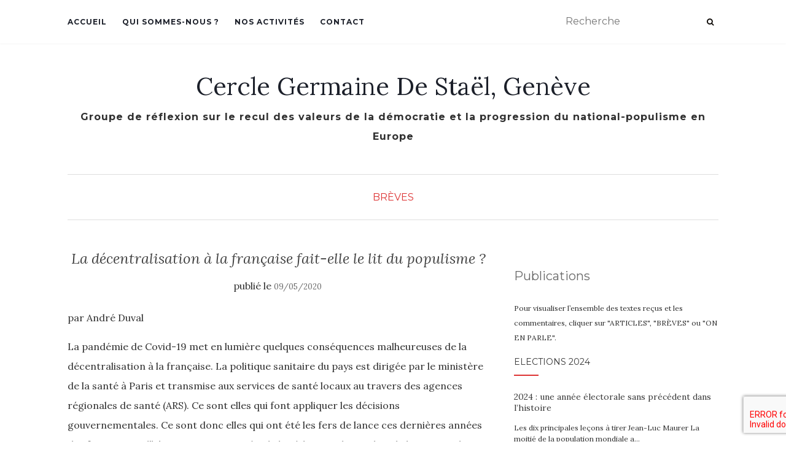

--- FILE ---
content_type: text/html; charset=UTF-8
request_url: https://destael.duvalsoft.org/la-decentralisation-a-la-francaise-fait-elle-le-lit-du-populisme/
body_size: 17889
content:
<!doctype html>
	<!--[if !IE]>
	<html class="no-js non-ie" lang="fr-FR"> <![endif]-->
	<!--[if IE 7 ]>
	<html class="no-js ie7" lang="fr-FR"> <![endif]-->
	<!--[if IE 8 ]>
	<html class="no-js ie8" lang="fr-FR"> <![endif]-->
	<!--[if IE 9 ]>
	<html class="no-js ie9" lang="fr-FR"> <![endif]-->
	<!--[if gt IE 9]><!-->
<html class="no-js" lang="fr-FR"> <!--<![endif]-->
<head>
<meta charset="UTF-8">
<meta name="viewport" content="width=device-width, initial-scale=1">
<link rel="profile" href="http://gmpg.org/xfn/11">
<link rel="pingback" href="https://destael.duvalsoft.org/xmlrpc.php">

<title>La décentralisation à la française fait-elle le lit du populisme ? &#8211; Cercle Germaine De Staël, Genève</title>
<meta name='robots' content='max-image-preview:large' />
	<style>img:is([sizes="auto" i], [sizes^="auto," i]) { contain-intrinsic-size: 3000px 1500px }</style>
	<link rel='dns-prefetch' href='//www.google.com' />
<link rel='dns-prefetch' href='//fonts.googleapis.com' />
<link rel="alternate" type="application/rss+xml" title="Cercle Germaine De Staël, Genève &raquo; Flux" href="https://destael.duvalsoft.org/feed/" />
<link rel="alternate" type="application/rss+xml" title="Cercle Germaine De Staël, Genève &raquo; Flux des commentaires" href="https://destael.duvalsoft.org/comments/feed/" />
<link rel="alternate" type="application/rss+xml" title="Cercle Germaine De Staël, Genève &raquo; La décentralisation à la française fait-elle le lit du populisme ? Flux des commentaires" href="https://destael.duvalsoft.org/la-decentralisation-a-la-francaise-fait-elle-le-lit-du-populisme/feed/" />
<script type="text/javascript">
/* <![CDATA[ */
window._wpemojiSettings = {"baseUrl":"https:\/\/s.w.org\/images\/core\/emoji\/16.0.1\/72x72\/","ext":".png","svgUrl":"https:\/\/s.w.org\/images\/core\/emoji\/16.0.1\/svg\/","svgExt":".svg","source":{"concatemoji":"https:\/\/destael.duvalsoft.org\/wp-includes\/js\/wp-emoji-release.min.js?ver=6.8.3"}};
/*! This file is auto-generated */
!function(s,n){var o,i,e;function c(e){try{var t={supportTests:e,timestamp:(new Date).valueOf()};sessionStorage.setItem(o,JSON.stringify(t))}catch(e){}}function p(e,t,n){e.clearRect(0,0,e.canvas.width,e.canvas.height),e.fillText(t,0,0);var t=new Uint32Array(e.getImageData(0,0,e.canvas.width,e.canvas.height).data),a=(e.clearRect(0,0,e.canvas.width,e.canvas.height),e.fillText(n,0,0),new Uint32Array(e.getImageData(0,0,e.canvas.width,e.canvas.height).data));return t.every(function(e,t){return e===a[t]})}function u(e,t){e.clearRect(0,0,e.canvas.width,e.canvas.height),e.fillText(t,0,0);for(var n=e.getImageData(16,16,1,1),a=0;a<n.data.length;a++)if(0!==n.data[a])return!1;return!0}function f(e,t,n,a){switch(t){case"flag":return n(e,"\ud83c\udff3\ufe0f\u200d\u26a7\ufe0f","\ud83c\udff3\ufe0f\u200b\u26a7\ufe0f")?!1:!n(e,"\ud83c\udde8\ud83c\uddf6","\ud83c\udde8\u200b\ud83c\uddf6")&&!n(e,"\ud83c\udff4\udb40\udc67\udb40\udc62\udb40\udc65\udb40\udc6e\udb40\udc67\udb40\udc7f","\ud83c\udff4\u200b\udb40\udc67\u200b\udb40\udc62\u200b\udb40\udc65\u200b\udb40\udc6e\u200b\udb40\udc67\u200b\udb40\udc7f");case"emoji":return!a(e,"\ud83e\udedf")}return!1}function g(e,t,n,a){var r="undefined"!=typeof WorkerGlobalScope&&self instanceof WorkerGlobalScope?new OffscreenCanvas(300,150):s.createElement("canvas"),o=r.getContext("2d",{willReadFrequently:!0}),i=(o.textBaseline="top",o.font="600 32px Arial",{});return e.forEach(function(e){i[e]=t(o,e,n,a)}),i}function t(e){var t=s.createElement("script");t.src=e,t.defer=!0,s.head.appendChild(t)}"undefined"!=typeof Promise&&(o="wpEmojiSettingsSupports",i=["flag","emoji"],n.supports={everything:!0,everythingExceptFlag:!0},e=new Promise(function(e){s.addEventListener("DOMContentLoaded",e,{once:!0})}),new Promise(function(t){var n=function(){try{var e=JSON.parse(sessionStorage.getItem(o));if("object"==typeof e&&"number"==typeof e.timestamp&&(new Date).valueOf()<e.timestamp+604800&&"object"==typeof e.supportTests)return e.supportTests}catch(e){}return null}();if(!n){if("undefined"!=typeof Worker&&"undefined"!=typeof OffscreenCanvas&&"undefined"!=typeof URL&&URL.createObjectURL&&"undefined"!=typeof Blob)try{var e="postMessage("+g.toString()+"("+[JSON.stringify(i),f.toString(),p.toString(),u.toString()].join(",")+"));",a=new Blob([e],{type:"text/javascript"}),r=new Worker(URL.createObjectURL(a),{name:"wpTestEmojiSupports"});return void(r.onmessage=function(e){c(n=e.data),r.terminate(),t(n)})}catch(e){}c(n=g(i,f,p,u))}t(n)}).then(function(e){for(var t in e)n.supports[t]=e[t],n.supports.everything=n.supports.everything&&n.supports[t],"flag"!==t&&(n.supports.everythingExceptFlag=n.supports.everythingExceptFlag&&n.supports[t]);n.supports.everythingExceptFlag=n.supports.everythingExceptFlag&&!n.supports.flag,n.DOMReady=!1,n.readyCallback=function(){n.DOMReady=!0}}).then(function(){return e}).then(function(){var e;n.supports.everything||(n.readyCallback(),(e=n.source||{}).concatemoji?t(e.concatemoji):e.wpemoji&&e.twemoji&&(t(e.twemoji),t(e.wpemoji)))}))}((window,document),window._wpemojiSettings);
/* ]]> */
</script>
<style id='wp-emoji-styles-inline-css' type='text/css'>

	img.wp-smiley, img.emoji {
		display: inline !important;
		border: none !important;
		box-shadow: none !important;
		height: 1em !important;
		width: 1em !important;
		margin: 0 0.07em !important;
		vertical-align: -0.1em !important;
		background: none !important;
		padding: 0 !important;
	}
</style>
<link rel='stylesheet' id='wp-block-library-css' href='https://destael.duvalsoft.org/wp-includes/css/dist/block-library/style.min.css?ver=6.8.3' type='text/css' media='all' />
<style id='classic-theme-styles-inline-css' type='text/css'>
/*! This file is auto-generated */
.wp-block-button__link{color:#fff;background-color:#32373c;border-radius:9999px;box-shadow:none;text-decoration:none;padding:calc(.667em + 2px) calc(1.333em + 2px);font-size:1.125em}.wp-block-file__button{background:#32373c;color:#fff;text-decoration:none}
</style>
<style id='global-styles-inline-css' type='text/css'>
:root{--wp--preset--aspect-ratio--square: 1;--wp--preset--aspect-ratio--4-3: 4/3;--wp--preset--aspect-ratio--3-4: 3/4;--wp--preset--aspect-ratio--3-2: 3/2;--wp--preset--aspect-ratio--2-3: 2/3;--wp--preset--aspect-ratio--16-9: 16/9;--wp--preset--aspect-ratio--9-16: 9/16;--wp--preset--color--black: #000000;--wp--preset--color--cyan-bluish-gray: #abb8c3;--wp--preset--color--white: #ffffff;--wp--preset--color--pale-pink: #f78da7;--wp--preset--color--vivid-red: #cf2e2e;--wp--preset--color--luminous-vivid-orange: #ff6900;--wp--preset--color--luminous-vivid-amber: #fcb900;--wp--preset--color--light-green-cyan: #7bdcb5;--wp--preset--color--vivid-green-cyan: #00d084;--wp--preset--color--pale-cyan-blue: #8ed1fc;--wp--preset--color--vivid-cyan-blue: #0693e3;--wp--preset--color--vivid-purple: #9b51e0;--wp--preset--gradient--vivid-cyan-blue-to-vivid-purple: linear-gradient(135deg,rgba(6,147,227,1) 0%,rgb(155,81,224) 100%);--wp--preset--gradient--light-green-cyan-to-vivid-green-cyan: linear-gradient(135deg,rgb(122,220,180) 0%,rgb(0,208,130) 100%);--wp--preset--gradient--luminous-vivid-amber-to-luminous-vivid-orange: linear-gradient(135deg,rgba(252,185,0,1) 0%,rgba(255,105,0,1) 100%);--wp--preset--gradient--luminous-vivid-orange-to-vivid-red: linear-gradient(135deg,rgba(255,105,0,1) 0%,rgb(207,46,46) 100%);--wp--preset--gradient--very-light-gray-to-cyan-bluish-gray: linear-gradient(135deg,rgb(238,238,238) 0%,rgb(169,184,195) 100%);--wp--preset--gradient--cool-to-warm-spectrum: linear-gradient(135deg,rgb(74,234,220) 0%,rgb(151,120,209) 20%,rgb(207,42,186) 40%,rgb(238,44,130) 60%,rgb(251,105,98) 80%,rgb(254,248,76) 100%);--wp--preset--gradient--blush-light-purple: linear-gradient(135deg,rgb(255,206,236) 0%,rgb(152,150,240) 100%);--wp--preset--gradient--blush-bordeaux: linear-gradient(135deg,rgb(254,205,165) 0%,rgb(254,45,45) 50%,rgb(107,0,62) 100%);--wp--preset--gradient--luminous-dusk: linear-gradient(135deg,rgb(255,203,112) 0%,rgb(199,81,192) 50%,rgb(65,88,208) 100%);--wp--preset--gradient--pale-ocean: linear-gradient(135deg,rgb(255,245,203) 0%,rgb(182,227,212) 50%,rgb(51,167,181) 100%);--wp--preset--gradient--electric-grass: linear-gradient(135deg,rgb(202,248,128) 0%,rgb(113,206,126) 100%);--wp--preset--gradient--midnight: linear-gradient(135deg,rgb(2,3,129) 0%,rgb(40,116,252) 100%);--wp--preset--font-size--small: 13px;--wp--preset--font-size--medium: 20px;--wp--preset--font-size--large: 36px;--wp--preset--font-size--x-large: 42px;--wp--preset--spacing--20: 0.44rem;--wp--preset--spacing--30: 0.67rem;--wp--preset--spacing--40: 1rem;--wp--preset--spacing--50: 1.5rem;--wp--preset--spacing--60: 2.25rem;--wp--preset--spacing--70: 3.38rem;--wp--preset--spacing--80: 5.06rem;--wp--preset--shadow--natural: 6px 6px 9px rgba(0, 0, 0, 0.2);--wp--preset--shadow--deep: 12px 12px 50px rgba(0, 0, 0, 0.4);--wp--preset--shadow--sharp: 6px 6px 0px rgba(0, 0, 0, 0.2);--wp--preset--shadow--outlined: 6px 6px 0px -3px rgba(255, 255, 255, 1), 6px 6px rgba(0, 0, 0, 1);--wp--preset--shadow--crisp: 6px 6px 0px rgba(0, 0, 0, 1);}:where(.is-layout-flex){gap: 0.5em;}:where(.is-layout-grid){gap: 0.5em;}body .is-layout-flex{display: flex;}.is-layout-flex{flex-wrap: wrap;align-items: center;}.is-layout-flex > :is(*, div){margin: 0;}body .is-layout-grid{display: grid;}.is-layout-grid > :is(*, div){margin: 0;}:where(.wp-block-columns.is-layout-flex){gap: 2em;}:where(.wp-block-columns.is-layout-grid){gap: 2em;}:where(.wp-block-post-template.is-layout-flex){gap: 1.25em;}:where(.wp-block-post-template.is-layout-grid){gap: 1.25em;}.has-black-color{color: var(--wp--preset--color--black) !important;}.has-cyan-bluish-gray-color{color: var(--wp--preset--color--cyan-bluish-gray) !important;}.has-white-color{color: var(--wp--preset--color--white) !important;}.has-pale-pink-color{color: var(--wp--preset--color--pale-pink) !important;}.has-vivid-red-color{color: var(--wp--preset--color--vivid-red) !important;}.has-luminous-vivid-orange-color{color: var(--wp--preset--color--luminous-vivid-orange) !important;}.has-luminous-vivid-amber-color{color: var(--wp--preset--color--luminous-vivid-amber) !important;}.has-light-green-cyan-color{color: var(--wp--preset--color--light-green-cyan) !important;}.has-vivid-green-cyan-color{color: var(--wp--preset--color--vivid-green-cyan) !important;}.has-pale-cyan-blue-color{color: var(--wp--preset--color--pale-cyan-blue) !important;}.has-vivid-cyan-blue-color{color: var(--wp--preset--color--vivid-cyan-blue) !important;}.has-vivid-purple-color{color: var(--wp--preset--color--vivid-purple) !important;}.has-black-background-color{background-color: var(--wp--preset--color--black) !important;}.has-cyan-bluish-gray-background-color{background-color: var(--wp--preset--color--cyan-bluish-gray) !important;}.has-white-background-color{background-color: var(--wp--preset--color--white) !important;}.has-pale-pink-background-color{background-color: var(--wp--preset--color--pale-pink) !important;}.has-vivid-red-background-color{background-color: var(--wp--preset--color--vivid-red) !important;}.has-luminous-vivid-orange-background-color{background-color: var(--wp--preset--color--luminous-vivid-orange) !important;}.has-luminous-vivid-amber-background-color{background-color: var(--wp--preset--color--luminous-vivid-amber) !important;}.has-light-green-cyan-background-color{background-color: var(--wp--preset--color--light-green-cyan) !important;}.has-vivid-green-cyan-background-color{background-color: var(--wp--preset--color--vivid-green-cyan) !important;}.has-pale-cyan-blue-background-color{background-color: var(--wp--preset--color--pale-cyan-blue) !important;}.has-vivid-cyan-blue-background-color{background-color: var(--wp--preset--color--vivid-cyan-blue) !important;}.has-vivid-purple-background-color{background-color: var(--wp--preset--color--vivid-purple) !important;}.has-black-border-color{border-color: var(--wp--preset--color--black) !important;}.has-cyan-bluish-gray-border-color{border-color: var(--wp--preset--color--cyan-bluish-gray) !important;}.has-white-border-color{border-color: var(--wp--preset--color--white) !important;}.has-pale-pink-border-color{border-color: var(--wp--preset--color--pale-pink) !important;}.has-vivid-red-border-color{border-color: var(--wp--preset--color--vivid-red) !important;}.has-luminous-vivid-orange-border-color{border-color: var(--wp--preset--color--luminous-vivid-orange) !important;}.has-luminous-vivid-amber-border-color{border-color: var(--wp--preset--color--luminous-vivid-amber) !important;}.has-light-green-cyan-border-color{border-color: var(--wp--preset--color--light-green-cyan) !important;}.has-vivid-green-cyan-border-color{border-color: var(--wp--preset--color--vivid-green-cyan) !important;}.has-pale-cyan-blue-border-color{border-color: var(--wp--preset--color--pale-cyan-blue) !important;}.has-vivid-cyan-blue-border-color{border-color: var(--wp--preset--color--vivid-cyan-blue) !important;}.has-vivid-purple-border-color{border-color: var(--wp--preset--color--vivid-purple) !important;}.has-vivid-cyan-blue-to-vivid-purple-gradient-background{background: var(--wp--preset--gradient--vivid-cyan-blue-to-vivid-purple) !important;}.has-light-green-cyan-to-vivid-green-cyan-gradient-background{background: var(--wp--preset--gradient--light-green-cyan-to-vivid-green-cyan) !important;}.has-luminous-vivid-amber-to-luminous-vivid-orange-gradient-background{background: var(--wp--preset--gradient--luminous-vivid-amber-to-luminous-vivid-orange) !important;}.has-luminous-vivid-orange-to-vivid-red-gradient-background{background: var(--wp--preset--gradient--luminous-vivid-orange-to-vivid-red) !important;}.has-very-light-gray-to-cyan-bluish-gray-gradient-background{background: var(--wp--preset--gradient--very-light-gray-to-cyan-bluish-gray) !important;}.has-cool-to-warm-spectrum-gradient-background{background: var(--wp--preset--gradient--cool-to-warm-spectrum) !important;}.has-blush-light-purple-gradient-background{background: var(--wp--preset--gradient--blush-light-purple) !important;}.has-blush-bordeaux-gradient-background{background: var(--wp--preset--gradient--blush-bordeaux) !important;}.has-luminous-dusk-gradient-background{background: var(--wp--preset--gradient--luminous-dusk) !important;}.has-pale-ocean-gradient-background{background: var(--wp--preset--gradient--pale-ocean) !important;}.has-electric-grass-gradient-background{background: var(--wp--preset--gradient--electric-grass) !important;}.has-midnight-gradient-background{background: var(--wp--preset--gradient--midnight) !important;}.has-small-font-size{font-size: var(--wp--preset--font-size--small) !important;}.has-medium-font-size{font-size: var(--wp--preset--font-size--medium) !important;}.has-large-font-size{font-size: var(--wp--preset--font-size--large) !important;}.has-x-large-font-size{font-size: var(--wp--preset--font-size--x-large) !important;}
:where(.wp-block-post-template.is-layout-flex){gap: 1.25em;}:where(.wp-block-post-template.is-layout-grid){gap: 1.25em;}
:where(.wp-block-columns.is-layout-flex){gap: 2em;}:where(.wp-block-columns.is-layout-grid){gap: 2em;}
:root :where(.wp-block-pullquote){font-size: 1.5em;line-height: 1.6;}
</style>
<link rel='stylesheet' id='contact-form-7-css' href='https://destael.duvalsoft.org/wp-content/plugins/contact-form-7/includes/css/styles.css?ver=5.3' type='text/css' media='all' />
<link rel='stylesheet' id='style_login_widget-css' href='https://destael.duvalsoft.org/wp-content/plugins/login-sidebar-widget/css/style_login_widget.css?ver=6.8.3' type='text/css' media='all' />
<link rel='stylesheet' id='activello-bootstrap-css' href='https://destael.duvalsoft.org/wp-content/themes/activello/assets/css/bootstrap.min.css?ver=6.8.3' type='text/css' media='all' />
<link rel='stylesheet' id='activello-icons-css' href='https://destael.duvalsoft.org/wp-content/themes/activello/assets/css/font-awesome.min.css?ver=6.8.3' type='text/css' media='all' />
<link rel='stylesheet' id='activello-fonts-css' href='//fonts.googleapis.com/css?family=Lora%3A400%2C400italic%2C700%2C700italic%7CMontserrat%3A400%2C700%7CMaven+Pro%3A400%2C700&#038;ver=6.8.3' type='text/css' media='all' />
<link rel='stylesheet' id='activello-style-css' href='https://destael.duvalsoft.org/wp-content/themes/activello/style.css?ver=6.8.3' type='text/css' media='all' />
<script type="text/javascript" src="https://destael.duvalsoft.org/wp-includes/js/jquery/jquery.min.js?ver=3.7.1" id="jquery-core-js"></script>
<script type="text/javascript" src="https://destael.duvalsoft.org/wp-includes/js/jquery/jquery-migrate.min.js?ver=3.4.1" id="jquery-migrate-js"></script>
<script type="text/javascript" src="https://destael.duvalsoft.org/wp-content/plugins/login-sidebar-widget/js/jquery.validate.min.js?ver=6.8.3" id="jquery.validate.min-js"></script>
<script type="text/javascript" src="https://destael.duvalsoft.org/wp-content/plugins/login-sidebar-widget/js/additional-methods.js?ver=6.8.3" id="additional-methods-js"></script>
<script type="text/javascript" src="https://destael.duvalsoft.org/wp-content/themes/activello/assets/js/vendor/modernizr.min.js?ver=6.8.3" id="activello-modernizr-js"></script>
<script type="text/javascript" src="https://destael.duvalsoft.org/wp-content/themes/activello/assets/js/vendor/bootstrap.min.js?ver=6.8.3" id="activello-bootstrapjs-js"></script>
<script type="text/javascript" src="https://destael.duvalsoft.org/wp-content/themes/activello/assets/js/functions.min.js?ver=6.8.3" id="activello-functions-js"></script>
<link rel="https://api.w.org/" href="https://destael.duvalsoft.org/wp-json/" /><link rel="alternate" title="JSON" type="application/json" href="https://destael.duvalsoft.org/wp-json/wp/v2/posts/642" /><link rel="EditURI" type="application/rsd+xml" title="RSD" href="https://destael.duvalsoft.org/xmlrpc.php?rsd" />
<meta name="generator" content="WordPress 6.8.3" />
<link rel="canonical" href="https://destael.duvalsoft.org/la-decentralisation-a-la-francaise-fait-elle-le-lit-du-populisme/" />
<link rel='shortlink' href='https://destael.duvalsoft.org/?p=642' />
<link rel="alternate" title="oEmbed (JSON)" type="application/json+oembed" href="https://destael.duvalsoft.org/wp-json/oembed/1.0/embed?url=https%3A%2F%2Fdestael.duvalsoft.org%2Fla-decentralisation-a-la-francaise-fait-elle-le-lit-du-populisme%2F" />
<link rel="alternate" title="oEmbed (XML)" type="text/xml+oembed" href="https://destael.duvalsoft.org/wp-json/oembed/1.0/embed?url=https%3A%2F%2Fdestael.duvalsoft.org%2Fla-decentralisation-a-la-francaise-fait-elle-le-lit-du-populisme%2F&#038;format=xml" />
<style>.log_forms { width: 98%; padding: 5px; border: 1px solid #CCC; margin: 2px; box-sizing:border-box; } .log-form-group{ margin: 0px; width: 100%; padding:5px; } .log_forms input[type=text], input[type=password] { width: 100%; padding: 7px 0 7px 4px !important; border: 1px solid #E3E3E3; margin:0px !important; } .log_forms input[type=submit] { width: 100%; padding: 7px; border: 1px solid #7ac9b7; } .log_forms input[type=text]:focus, input[type=password]:focus { border-color: #4697e4; } .lw-error{ color:#ff0000; } input.lw-error{ border:1px solid #ff0000 !important; }</style>		<script type="text/javascript">
			var _statcounter = _statcounter || [];
			_statcounter.push({"tags": {"author": "andreduval"}});
		</script>
		<style type="text/css">a:hover, a:focus, article.post .post-categories a:hover, article.post .post-categories a:focus, .entry-title a:hover, .entry-title a:focus, .entry-meta a:hover, .entry-meta a:focus, .entry-footer a:hover, .entry-footer a:focus, .read-more a:hover, .read-more a:focus, .social-icons a:hover, .social-icons a:focus, .flex-caption .post-categories a:hover, .flex-caption .post-categories a:focus, .flex-caption .read-more a:hover, .flex-caption .read-more a:focus, .flex-caption h2:hover, .flex-caption h2:focus-within, .comment-meta.commentmetadata a:hover, .comment-meta.commentmetadata a:focus, .post-inner-content .cat-item a:hover, .post-inner-content .cat-item a:focus, .navbar-default .navbar-nav > .active > a, .navbar-default .navbar-nav > .active > a:hover, .navbar-default .navbar-nav > .active > a:focus, .navbar-default .navbar-nav > li > a:hover, .navbar-default .navbar-nav > li > a:focus, .navbar-default .navbar-nav > .open > a, .navbar-default .navbar-nav > .open > a:hover, blockquote:before, .navbar-default .navbar-nav > .open > a:focus, .cat-title a, .single .entry-content a, .site-info a:hover, .site-info a:focus {color:#dd3333}article.post .post-categories:after, .post-inner-content .cat-item:after, #secondary .widget-title:after, .dropdown-menu>.active>a, .dropdown-menu>.active>a:hover, .dropdown-menu>.active>a:focus {background:#dd3333}.label-default[href]:hover, .label-default[href]:focus, .btn-default:hover, .btn-default:focus, .btn-default:active, .btn-default.active, #image-navigation .nav-previous a:hover, #image-navigation .nav-previous a:focus, #image-navigation .nav-next a:hover, #image-navigation .nav-next a:focus, .woocommerce #respond input#submit:hover, .woocommerce #respond input#submit:focus, .woocommerce a.button:hover, .woocommerce a.button:focus, .woocommerce button.button:hover, .woocommerce button.button:focus, .woocommerce input.button:hover, .woocommerce input.button:focus, .woocommerce #respond input#submit.alt:hover, .woocommerce #respond input#submit.alt:focus, .woocommerce a.button.alt:hover, .woocommerce a.button.alt:focus, .woocommerce button.button.alt:hover, .woocommerce button.button.alt:focus, .woocommerce input.button.alt:hover, .woocommerce input.button.alt:focus, .input-group-btn:last-child>.btn:hover, .input-group-btn:last-child>.btn:focus, .scroll-to-top:hover, .scroll-to-top:focus, button, html input[type=button]:hover, html input[type=button]:focus, input[type=reset]:hover, input[type=reset]:focus, .comment-list li .comment-body:after, .page-links a:hover span, .page-links a:focus span, .page-links span, input[type=submit]:hover, input[type=submit]:focus, .comment-form #submit:hover, .comment-form #submit:focus, .tagcloud a:hover, .tagcloud a:focus, .single .entry-content a:hover, .single .entry-content a:focus, .navbar-default .navbar-nav .open .dropdown-menu > li > a:hover, .dropdown-menu> li> a:hover, .dropdown-menu> li> a:focus, .navbar-default .navbar-nav .open .dropdown-menu > li > a:focus {background-color:#dd3333; }input[type="text"]:focus, input[type="email"]:focus, input[type="tel"]:focus, input[type="url"]:focus, input[type="password"]:focus, input[type="search"]:focus, textarea:focus { outline-color: #dd3333; }#social a, .header-search-icon { color:#0c0906}#social a:hover, #social a:focus, .header-search-icon:hover, .header-search-icon:focus  { color:#1e73be}</style>	<style type="text/css">
		#social li{
			display: inline-block;
		}
		#social li,
		#social ul {
			border: 0!important;
			list-style: none;
			padding-left: 0;
			text-align: center;
		}
		#social li a[href*="twitter.com"] .fa:before,
		.fa-twitter:before {
			content: "\f099"
		}
		#social li a[href*="facebook.com"] .fa:before,
		.fa-facebook-f:before,
		.fa-facebook:before {
			content: "\f09a"
		}
		#social li a[href*="github.com"] .fa:before,
		.fa-github:before {
			content: "\f09b"
		}
		#social li a[href*="/feed"] .fa:before,
		.fa-rss:before {
			content: "\f09e"
		}
		#social li a[href*="pinterest.com"] .fa:before,
		.fa-pinterest:before {
			content: "\f0d2"
		}
		#social li a[href*="plus.google.com"] .fa:before,
		.fa-google-plus:before {
			content: "\f0d5"
		}
		#social li a[href*="linkedin.com"] .fa:before,
		.fa-linkedin:before {
			content: "\f0e1"
		}
		#social li a[href*="youtube.com"] .fa:before,
		.fa-youtube:before {
			content: "\f167"
		}
		#social li a[href*="instagram.com"] .fa:before,
		.fa-instagram:before {
			content: "\f16d"
		}
		#social li a[href*="flickr.com"] .fa:before,
		.fa-flickr:before {
			content: "\f16e"
		}
		#social li a[href*="tumblr.com"] .fa:before,
		.fa-tumblr:before {
			content: "\f173"
		}
		#social li a[href*="dribbble.com"] .fa:before,
		.fa-dribbble:before {
			content: "\f17d"
		}
		#social li a[href*="skype.com"] .fa:before,
		.fa-skype:before {
			content: "\f17e"
		}
		#social li a[href*="foursquare.com"] .fa:before,
		.fa-foursquare:before {
			content: "\f180"
		}
		#social li a[href*="vimeo.com"] .fa:before,
		.fa-vimeo-square:before {
			content: "\f194"
		}
		#social li a[href*="weheartit.com"] .fa:before,
		.fa-heart:before {
			content: "\f004"
		}
		#social li a[href*="spotify.com"] .fa:before,
		.fa-spotify:before {
			content: "\f1bc"
		}
		#social li a[href*="soundcloud.com"] .fa:before,
		.fa-soundcloud:before {
			content: "\f1be"
		}
	</style><style type="text/css" id="custom-background-css">
body.custom-background { background-color: #ffffff; }
</style>
			<style type="text/css" id="wp-custom-css">
			.flex-caption
{
	display:none;
}
.read-more {
text-align: center;
}
.entry-summary .read-more a {
border-left: 2px solid #696969 !important;
border-right: 2px solid #696969;
color: #696969;
font-family: 'Maven Pro', sans-serif;
font-weight: 700;
line-height: 1.2;
letter-spacing: 1px;
display: inline-block;
padding: 0 10px;
text-transform: uppercase;
}
.entry-utility
{
	margin-top:20px;
}
/*.pip-nav li
{
	list-style-type: none;
	margin-left:-40px;
}
.pip-nav .pip-nav-next ::after {
content: " >";
}*/
.home .pip-nav
{
	display:none;
}
.page h1.entry-title
{
color:#696969;
font-style:normal;
font-weight: 400;
font-family: 'Montserrat', sans-serif;
font-size:28px;
margin: 30px 0;
text-align:left;
}
.navbar-brand
{
	font-size:40px;
}
.tagline
{
	font-size:16px;
	/*color: black;*/
	font-weight: bold;
}
.pis-excerpt, .pis-utility
{
	font-size:12px;
}
#secondary .widget {
	margin-bottom: 20px;
}
.entry-meta span {

    margin-right: 2px;
}
.pis-utility .pis-author, .pis-utility .pis-separator, .copyright, .widget .noposts
{
	display:none;
}
body
{
	font-size:16px;
	color: #313131;
}
.billet
{
	padding: 25px;
	background-color: #cbe4f3;
	border-bottom-left-radius: 15px;
	border-bottom-right-radius: 15px;
	margin-top:-20px !important;
	font-weight: 400;
	font-size: 100%;
}

.home .entry-title
{
	padding-left: 30px;
	padding-right: 30px;
	padding-top:30px;
		background-color: #cbe4f3;
	border-top-left-radius: 15px;
	border-top-right-radius: 15px;
	margin-bottom:0 !important;
}
label {

    font-weight: 500;
	font-size: 14px;align-content}
.billet .billet-dhumeur
{
	font-style: italic;
	padding-top:10px;
	font-weight: 500;
	color: #000;
}
.billet .title
{
	font-weight: 700;
	color: #000;
}		</style>
		
</head>

<body class="wp-singular post-template-default single single-post postid-642 single-format-standard custom-background wp-theme-activello group-blog has-sidebar-right">
<div id="page" class="hfeed site">

	<header id="masthead" class="site-header" role="banner">
		<nav class="navbar navbar-default" role="navigation">
			<div class="container">
				<div class="row">
					<div class="site-navigation-inner col-sm-12">
						<div class="navbar-header">
							<button type="button" class="btn navbar-toggle" data-toggle="collapse" data-target=".navbar-ex1-collapse">
								<span class="sr-only">Afficher/masquer la navigation</span>
								<span class="icon-bar"></span>
								<span class="icon-bar"></span>
								<span class="icon-bar"></span>
							</button>
						</div>
						<div class="collapse navbar-collapse navbar-ex1-collapse"><ul id="menu-menu-1" class="nav navbar-nav"><li id="menu-item-180" class="menu-item menu-item-type-post_type menu-item-object-page menu-item-home menu-item-180"><a title="Accueil" href="https://destael.duvalsoft.org/">Accueil</a></li>
<li id="menu-item-87" class="menu-item menu-item-type-post_type menu-item-object-page menu-item-87"><a title="Qui sommes-nous ?" href="https://destael.duvalsoft.org/qui-sommes-nous/">Qui sommes-nous ?</a></li>
<li id="menu-item-86" class="menu-item menu-item-type-post_type menu-item-object-page menu-item-86"><a title="Nos activités" href="https://destael.duvalsoft.org/nos-activites/">Nos activités</a></li>
<li id="menu-item-85" class="menu-item menu-item-type-post_type menu-item-object-page menu-item-85"><a title="Contact" href="https://destael.duvalsoft.org/contact/">Contact</a></li>
</ul></div>
						<div class="nav-search"><form action="https://destael.duvalsoft.org/" method="get"><input type="text" name="s" value="" placeholder="Recherche"><button type="submit" class="header-search-icon" name="submit" id="searchsubmit" value="Recherche"><i class="fa fa-search"></i></button></form>							
						</div>
					</div>
				</div>
			</div>
		</nav><!-- .site-navigation -->

		
		<div class="container">
			<div id="logo">
				<span class="site-name">
																			<a class="navbar-brand" href="https://destael.duvalsoft.org/" title="Cercle Germaine De Staël, Genève" rel="home">Cercle Germaine De Staël, Genève</a>
									
									</span><!-- end of .site-name -->

									<div class="tagline">Groupe de réflexion sur le recul des valeurs de la démocratie et la progression du national-populisme en Europe</div>
							</div><!-- end of #logo -->

						<div id="line"></div>
					</div>

	</header><!-- #masthead -->


	<div id="content" class="site-content">

		<div class="top-section">
					</div>

		<div class="container main-content-area">

						<div class="cat-title">
				<ul class="post-categories">
	<li><a href="https://destael.duvalsoft.org/category/breves/" rel="category tag">Brèves</a></li></ul>			</div>
									
			<div class="row">
				<div class="main-content-inner col-sm-12 col-md-8 side-right">

	<div id="primary" class="content-area">
		<main id="main" class="site-main" role="main">

		
			
<article id="post-642" class="post-642 post type-post status-publish format-standard hentry category-breves">
	<div class="blog-item-wrap">
		<div class="post-inner-content">
			<header class="entry-header page-header">
				<h1 class="entry-title">La décentralisation à la française fait-elle le lit du populisme ?</h1>

								<div class="entry-meta">
					publié le <span class="posted-on"> <a href="https://destael.duvalsoft.org/la-decentralisation-a-la-francaise-fait-elle-le-lit-du-populisme/" rel="bookmark"><time class="entry-date published" datetime="2020-05-09T21:03:00+02:00">09/05/2020</time><time class="updated" datetime="2020-05-14T21:11:16+02:00">14/05/2020</time></a></span>
					
				</div><!-- .entry-meta -->
							</header><!-- .entry-header -->
			
			<a href="https://destael.duvalsoft.org/la-decentralisation-a-la-francaise-fait-elle-le-lit-du-populisme/" title="La décentralisation à la française fait-elle le lit du populisme ?" >
							</a>
			
			<div class="entry-content">

				
<p>par André Duval</p>



<p>La pandémie de Covid-19 met en lumière quelques conséquences malheureuses de la décentralisation à la française. La politique sanitaire du pays est dirigée par le ministère de la santé à Paris et transmise aux services de santé locaux au travers des agences régionales de santé (ARS). Ce sont elles qui font appliquer les décisions gouvernementales. Ce sont donc elles qui ont été les fers de lance ces dernières années des fermetures d’hôpitaux et maternités, de la réduction du nombre de lits en vue de réaliser des économies. Depuis quelques semaines, ce sont elles également qui ont été amenées à répondre à l’afflux de malades et à organiser leur accueil dans un contexte criant de manque de places. Heureusement, concernant les départements limitrophes de Suisse et d’Allemagne des collaborations transfrontalières se sont organisées au niveau des hôpitaux.</p>



<p>Au lieu d’être au service de leur région, les ARS sont la voix du gouvernement sur leur territoire. En quelques semaines les directeurs régionaux de la santé ont donc dû s’adapter aux évolutions rapides des doctrines gouvernementales. Non sans problèmes ! Par exemple lors d’une interview, le directeur de l’ARS de la région Grand-Est répond que le projet de réorganisation du CHU de Nancy qui propose de réduire le nombre de lits et le nombre d’employés « … est toujours d’actualité ! » alors que la région est frappée de plein fouet par le Covid-19. Sous la pression des élus locaux, le gouvernement central se voit obligé de le limoger.</p>



<p>Aujourd’hui, il est question de déconfinement. Il est évident que celui-ci doit être adapté à la situation sanitaire locale, comme  d’ailleurs aurait dû l’être le confinement lui-même. Les règles à appliquer à des agglomérations comme l’Ile de France ne peuvent être adaptées à des territoires où la population est peu dense comme dans les Alpes ou le Jura. Contrairement au bon sens, on en arrive aujourd’hui à imposer aux responsables locaux des directives de soixante-trois pages tout à fait ridicules pour un maire d’une commune rurale et en plus souvent inappropriées aux réalités locales. L’Etat aurait pu donner quelques principes à respecter que chaque élu local aurait  interpréter pour les mettre en œuvre de manière opportune. Les exemples de la Suisse et de l’Allemagne où le pouvoir central a laissé une grande marge de manœuvre aux pouvoirs locaux auraient pu servir de modèles. Impossible dans la France jacobine où tout doit être décidé centralement pour être appliqué localement. </p>



<p>Autre exemple, toujours dans la cadre de la préparation du déconfinement, pour être plus proche de la réalité le pouvoir central prévoit deux types de régions, les rouges et les vertes. Mais il apparaît rapidement qu’il est difficile d’appliquer les mêmes règles dans les Alpes de Haute-Provence, département de 163.000 habitants qui n’a subi que sept décès, que dans le département des Bouches du Rhône, 2.024.000 habitants et 438 décès. Ils appartiennent pourtant tous deux à la région Provence-Alpes-Côte d’Azur. On s’est alors orienté vers une carte à départements rouges et départements verts. Là encore, on aurait pu laisser les présidents des conseils départementaux définir eux-mêmes &#8211; à partir de critères généraux &#8211; si leurs territoires devaient être verts ou rouges. Mais le pouvoir est le pouvoir et c’est le gouvernement qui a finalement publié cette carte avec malheureusement de grossières erreurs. Raison officielle : les données remontées jusqu’au Ministère par les ARS étaient erronées !</p>



<p>La décentralisation à la française produit énormément d’entropie dans les informations. Celles qui proviennent de la périphérie et qui sont rassemblées dans les ARS, puis remontées vers le Ministère de la Santé, puis traitées à ce niveau et enfin redescendues vers les ARS, n’échappent pas à la règle. Elles coûtent comme chacun le sait beaucoup d’énergie pour être remises en ordre. Elles sont comme les impôts qui remontent au&nbsp;Ministère des Finances et sont redistribués très partiellement aux collectivités selon des règles plutôt obscures.</p>



<p>L’autoritarisme pour être efficace supprime les libertés. Corrélativement, la démocratie implique le respect des libertés, ce qui en termes de gestion administrative devrait conduire à une vraie décentralisation du pouvoir. Les multiples fausses vérités que les autorités ont dû énoncer parce que les masques, les tests  et les respirateurs artificiels manquaient, sont la marque habituelle du despotisme. Il est vrai que la situation en France placée aujourd’hui sous le régime de l’Urgence Sanitaire, dans lequel un certain nombre des libertés fondamentales ont été suspendues pour cause d’épidémie, pourrait y ressembler ! Recentraliser le pouvoir de décision alors qu’il existe dans le pays une demande de plus en plus forte pour une autonomie de décision locale est à haut risque. Cela va créer de fortes tensions qui pourraient faire le lit des thèses populistes. La gestion de la pandémie « à la française » va-t-elle favoriser l’arrivée au pouvoir des nationaux-populistes ?</p>
				
								
			</div><!-- .entry-content -->
			<div class="entry-footer">
								<span class="comments-link"><a href="https://destael.duvalsoft.org/la-decentralisation-a-la-francaise-fait-elle-le-lit-du-populisme/#comments">Commentaire (1)</a></span>
					
							</div><!-- .entry-footer -->
		</div>
	</div>
</article><!-- #post-## -->

			
<div id="comments" class="comments-area">

	
			<h2 class="comments-title">
		One Reply to &ldquo;La décentralisation à la française fait-elle le lit du populisme ?&rdquo;		</h2>

		
		<ol class="comment-list">
				<li class="comment even thread-even depth-1" id="comment-30">
			<div id="div-comment-30" class="comment-body">
	
	<div class="comment-author vcard asdasd">
				<cite class="fn">Ernest Nycollin</cite> <span class="says">dit :</span>		<a rel="nofollow" class="comment-reply-link" href="https://destael.duvalsoft.org/la-decentralisation-a-la-francaise-fait-elle-le-lit-du-populisme/?replytocom=30#respond" data-commentid="30" data-postid="642" data-belowelement="div-comment-30" data-respondelement="respond" data-replyto="Répondre à Ernest Nycollin" aria-label="Répondre à Ernest Nycollin">Répondre</a>		<div class="comment-meta commentmetadata"><a href="https://destael.duvalsoft.org/la-decentralisation-a-la-francaise-fait-elle-le-lit-du-populisme/#comment-30">
			15/05/2020 at 18:12</a>		</div>
	</div>

	
	<p>Comme toute calamité publique ,  le COVID 19 est , par essence , discriminatoire. Au début de la pandémie toutes nos sommités médicales se sont crues obligées de s&rsquo;exprimer ,  de manière souvent contradictoire , sur ce  nouveau phénomène. Mais les statistiques les mirent tous d&rsquo;accord   : les personnes âgées, les cardiaques, les diabétiques et les obèses étaient les plus vulnérables. Or , à partir de 75 ans , il n&rsquo;est pas rare de cumuler plusieurs handicaps. C&rsquo;est dire que les vieux cardiaques ou diabétiques n&rsquo;avaient pas beaucoup de chances d&rsquo;en réchapper en cas de contamination et ça fait beaucoup de personnes dans le monde des confinés. Et parmi toutes ces personnes âgées, il faut malheureusement faire un sous-groupe , ceux qui, pour différentes raisons ,  ont été obligés d&rsquo;entrer en EHPAD ;  au moment du décompte final des victimes du Covid  19 , ils détiendront ,  et de très loin ,  le triste record de la mortalité ,  toutes catégories confondues.<br />
De nombreuses voix ne manqueront pas de s&rsquo;élever pour proclamer qu&rsquo;à près de 80 ans et après une vie bien remplie ,  il n&rsquo;est pas scandaleux que ces hommes et ces femmes voient leur vie leur être retirée.<br />
Il est bien évident qu&rsquo;être victime du Covid 19 dans la force de  l&rsquo;âge ,  à cause d&rsquo;une position sociale précaire , est beaucoup dramatique et je partage pleinement les conclusions de l&rsquo;étude d&rsquo;André DUVAL ,  Mais comme le disait la philosophe Simone WEIL « Il n&rsquo;y a pas de mort naturelle, toute mort est une violence indue »<br />
Et mourir , à un âge avancé , sous  intubation et dans un total  isolement est d&rsquo;une violence insupportable .<br />
La mort.  Sujet de réflexion qui a dû occuper l&rsquo;esprit de beaucoup de ceux qui arrivent au terme du voyage sur terre et qui a largement été favorisé par le confinement.<br />
Fort heureusement, on s&rsquo;habitue au danger<br />
Et puis il reste l&rsquo;espérance dont a si bien parlé Charles PEGUY et qui, jusqu&rsquo;au bout du chemin nous fait croire que demain sera meilleur qu&rsquo;aujourd&rsquo;hui.</p>

			</div>
	</li><!-- #comment-## -->
		</ol><!-- .comment-list -->

		
	
	
	
		<div id="respond" class="comment-respond">
		<h3 id="reply-title" class="comment-reply-title">Laisser un commentaire <small><a rel="nofollow" id="cancel-comment-reply-link" href="/la-decentralisation-a-la-francaise-fait-elle-le-lit-du-populisme/#respond" style="display:none;">Annuler la réponse</a></small></h3><form action="https://destael.duvalsoft.org/wp-comments-post.php" method="post" id="commentform" class="comment-form"><textarea id="comment" name="comment" cols="45" rows="8" aria-required="true" placeholder="Commentaire"></textarea><div class="row"><div class="col-sm-4"><input id="author" name="author" type="text" value="" size="30" aria-required='true' placeholder="Nom" /></div>
<div class="col-sm-4"><input id="email" name="email" type="text" value="" size="30" aria-required='true' placeholder="Adresse e-mail" /></div>
<div class="col-sm-4"><input id="url" name="url" type="text" value="" size="30" placeholder="Site web" /></div></div>
<p class="comment-form-cookies-consent"><input id="wp-comment-cookies-consent" name="wp-comment-cookies-consent" type="checkbox" value="yes" /> <label for="wp-comment-cookies-consent">Enregistrer mon nom, mon e-mail et mon site dans le navigateur pour mon prochain commentaire.</label></p>
<p class="form-submit"><input name="submit" type="submit" id="submit" class="submit" value="Publier réponse" /> <input type='hidden' name='comment_post_ID' value='642' id='comment_post_ID' />
<input type='hidden' name='comment_parent' id='comment_parent' value='0' />
</p><p style="display: none;"><input type="hidden" id="akismet_comment_nonce" name="akismet_comment_nonce" value="99562fd187" /></p><p style="display: none;"><input type="hidden" id="ak_js" name="ak_js" value="122"/></p></form>	</div><!-- #respond -->
	
</div><!-- #comments -->

					<nav class="navigation post-navigation" role="navigation">
		<h1 class="screen-reader-text">Navigation d&#039;article</h1>
		<div class="nav-links">
			<div class="nav-previous"><a href="https://destael.duvalsoft.org/avoir-faim-a-geneve-le-covid-19-revelateur-dune-precarite-dissimulee/" rel="prev"><i class="fa fa-chevron-left"></i> Avoir faim à Genève ! Le Covid-19 révélateur d&rsquo;une précarité dissimulée !</a></div><div class="nav-next"><a href="https://destael.duvalsoft.org/en-espagne-la-normalite-est-le-probleme/" rel="next">En Espagne, la « normalité » est le problème ! <i class="fa fa-chevron-right"></i></a></div>			</div><!-- .nav-links -->
			</nav><!-- .navigation -->
			
		
		</main><!-- #main -->
	</div><!-- #primary -->

</div>

		            
		<div id="secondary" class="widget-area col-sm-12 col-md-4" role="complementary">
			<div class="inner">
								<aside id="custom_html-3" class="widget_text widget widget_custom_html"><div class="textwidget custom-html-widget"><h3>
	Publications
</h3>
<p style="font-size:12px;">
Pour visualiser l’ensemble des textes reçus et les commentaires, cliquer sur "ARTICLES", "BRÈVES" ou "ON EN PARLE".
</p></div></aside>
<!-- Start Posts in Sidebar - pis_posts_in_sidebar-9 -->
<aside id="pis_posts_in_sidebar-9" class="widget posts-in-sidebar"><h3 class="widget-title"><a class="pis-title-link" href="https://www.cerclegermainedestael.org/category/elections-2024/">Elections 2024</a></h3>
		<ul id="ul_pis_posts_in_sidebar-9" class="pis-ul">
<li class="pis-li pis-post-1720">
<p class="pis-title"><a class="pis-title-link" href="https://destael.duvalsoft.org/2024-une-annee-electorale-sans-precedent-dans-lhistoire/" rel="bookmark">2024 : une année électorale sans précédent dans l’histoire</a></p>
<p class="pis-excerpt">Les dix principales leçons à tirer Jean-Luc Maurer La moitié de la population mondiale a&hellip; <span class="pis-more"><a class="pis-more-link" href="https://destael.duvalsoft.org/2024-une-annee-electorale-sans-precedent-dans-lhistoire/" rel="bookmark"></a></span></p>
<p class="pis-utility"><span class="pis-author">Auteur Jacqueline Monbaron</span><span class="pis-separator"> | </span><span class="pis-date">26/02/2025</span></p>
</li>
<li class="pis-li pis-post-1717">
<p class="pis-title"><a class="pis-title-link" href="https://destael.duvalsoft.org/linfluence-de-la-migration-sur-les-elections-en-europe/" rel="bookmark">L’INFLUENCE DE LA MIGRATION SUR LES ELECTIONS EN EUROPE</a></p>
<p class="pis-excerpt">Wouter van Ginneken Les élections pour le parlement européen en juin 2024 ont donné une&hellip; <span class="pis-more"><a class="pis-more-link" href="https://destael.duvalsoft.org/linfluence-de-la-migration-sur-les-elections-en-europe/" rel="bookmark"></a></span></p>
<p class="pis-utility"><span class="pis-author">Auteur Jacqueline Monbaron</span><span class="pis-separator"> | </span><span class="pis-date">19/02/2025</span></p>
</li>
</ul>
<!-- Generated by Posts in Sidebar v4.13.0 -->
</aside>
<!-- End Posts in Sidebar - pis_posts_in_sidebar-9 -->


<!-- Start Posts in Sidebar - pis_posts_in_sidebar-2 -->
<aside id="pis_posts_in_sidebar-2" class="widget posts-in-sidebar"><h3 class="widget-title"><a class="pis-title-link" href="https://www.cerclegermainedestael.org/category/articles/">Articles</a></h3>
		<ul id="ul_pis_posts_in_sidebar-2" class="pis-ul">
<li class="pis-li pis-post-1742">
<p class="pis-title"><a class="pis-title-link" href="https://destael.duvalsoft.org/le-modele-chinois-lemergence-dune-nouvelle-forme-de-capitalisme/" rel="bookmark">Le modèle chinois : L’émergence d&rsquo;une nouvelle forme de capitalisme</a></p>
<p class="pis-excerpt">Janine Rodgers Plusieurs étiquettes ont été accolées au modèle économique chinois telles que&nbsp;« socialisme de&hellip; <span class="pis-more"><a class="pis-more-link" href="https://destael.duvalsoft.org/le-modele-chinois-lemergence-dune-nouvelle-forme-de-capitalisme/" rel="bookmark"></a></span></p>
<p class="pis-utility"><span class="pis-author">Auteur Jacqueline Monbaron</span><span class="pis-separator"> | </span><span class="pis-date">16/06/2025</span></p>
</li>
<li class="pis-li pis-post-1609">
<p class="pis-title"><a class="pis-title-link" href="https://destael.duvalsoft.org/introduction-au-dossier-sur-le-national-populisme/" rel="bookmark">Introduction au dossier sur le national-populisme</a></p>
<p class="pis-excerpt">Par Jean-Luc Maurer Afin de pouvoir approfondir l’analyse sur «&nbsp;le recul des valeurs de la&hellip; <span class="pis-more"><a class="pis-more-link" href="https://destael.duvalsoft.org/introduction-au-dossier-sur-le-national-populisme/" rel="bookmark"></a></span></p>
<p class="pis-utility"><span class="pis-author">Auteur user</span><span class="pis-separator"> | </span><span class="pis-date">02/10/2023</span></p>
</li>
</ul>
<!-- Generated by Posts in Sidebar v4.13.0 -->
</aside>
<!-- End Posts in Sidebar - pis_posts_in_sidebar-2 -->


<!-- Start Posts in Sidebar - pis_posts_in_sidebar-4 -->
<aside id="pis_posts_in_sidebar-4" class="widget posts-in-sidebar"><h3 class="widget-title"><a class="pis-title-link" href="https://www.cerclegermainedestael.org/category/breves/">Brèves</a></h3>
		<ul id="ul_pis_posts_in_sidebar-4" class="pis-ul">
<li class="pis-li pis-post-1293">
<p class="pis-title"><a class="pis-title-link" href="https://destael.duvalsoft.org/la-suisse-berceau-de-lhumanitaire/" rel="bookmark">La Suisse, berceau de l&rsquo;humanitaire?</a></p>
<p class="pis-excerpt">Par Mariejo Duc-Reynaert Quelle tristesse de voir ce qui se passe actuellement en Afghanistan&nbsp;! Quelle&hellip; <span class="pis-more"><a class="pis-more-link" href="https://destael.duvalsoft.org/la-suisse-berceau-de-lhumanitaire/" rel="bookmark"></a></span></p>
<p class="pis-utility"><span class="pis-author">Auteur André Duval</span><span class="pis-separator"> | </span><span class="pis-date">06/01/2022</span></p>
</li>
<li class="pis-li pis-post-1238">
<p class="pis-title"><a class="pis-title-link" href="https://destael.duvalsoft.org/tunisie-une-democratie-en-crise-et-la-tentation-du-retour-a-lautoritarisme/" rel="bookmark">Tunisie : une démocratie en crise et la tentation du retour à l’autoritarisme</a></p>
<p class="pis-excerpt">Par Jean-Luc Maurer Ce qui se passe en Tunisie est pour le moins troublant et&hellip; <span class="pis-more"><a class="pis-more-link" href="https://destael.duvalsoft.org/tunisie-une-democratie-en-crise-et-la-tentation-du-retour-a-lautoritarisme/" rel="bookmark"></a></span></p>
<p class="pis-utility"><span class="pis-author">Auteur Jacqueline Monbaron</span><span class="pis-separator"> | </span><span class="pis-date">01/08/2021</span></p>
</li>
</ul>
<!-- Generated by Posts in Sidebar v4.13.0 -->
</aside>
<!-- End Posts in Sidebar - pis_posts_in_sidebar-4 -->


<!-- Start Posts in Sidebar - pis_posts_in_sidebar-5 -->
<aside id="pis_posts_in_sidebar-5" class="widget posts-in-sidebar"><h3 class="widget-title"><a class="pis-title-link" href="https://www.cerclegermainedestael.org/category/on-en-parle/">On en Parle</a></h3>
		<ul id="ul_pis_posts_in_sidebar-5" class="pis-ul">
<li class="pis-li pis-post-1722">
<p class="pis-title"><a class="pis-title-link" href="https://destael.duvalsoft.org/la-fin-provisoire-de-la-democratie/" rel="bookmark">La fin (provisoire) de la démocratie ?</a></p>
<p class="pis-excerpt">Jean-Luc Maurer Quand nous avons lancé voilà déjà quelque six ans le Cercle Germaine de&hellip; <span class="pis-more"><a class="pis-more-link" href="https://destael.duvalsoft.org/la-fin-provisoire-de-la-democratie/" rel="bookmark"></a></span></p>
<p class="pis-utility"><span class="pis-author">Auteur Jacqueline Monbaron</span><span class="pis-separator"> | </span><span class="pis-date">11/03/2025</span></p>
</li>
<li class="pis-li pis-post-1626">
<p class="pis-title"><a class="pis-title-link" href="https://destael.duvalsoft.org/jean-luc-melechon-nouveau-visage-de-lantisemitisme-en-france/" rel="bookmark">Jean-Luc Mélenchon : nouveau visage de l’antisémitisme en France</a></p>
<p class="pis-excerpt">Par Jean-Daniel Rainhorn «&nbsp;Madame Braun-Pivet campe à Tel-Aviv pour encourager le massacre [… de la&hellip; <span class="pis-more"><a class="pis-more-link" href="https://destael.duvalsoft.org/jean-luc-melechon-nouveau-visage-de-lantisemitisme-en-france/" rel="bookmark"></a></span></p>
<p class="pis-utility"><span class="pis-author">Auteur André Duval</span><span class="pis-separator"> | </span><span class="pis-date">08/11/2023</span></p>
</li>
</ul>
<!-- Generated by Posts in Sidebar v4.13.0 -->
</aside>
<!-- End Posts in Sidebar - pis_posts_in_sidebar-5 -->


<!-- Start Posts in Sidebar - pis_posts_in_sidebar-6 -->
<aside id="pis_posts_in_sidebar-6" class="widget posts-in-sidebar"><h3 class="widget-title"><a class="pis-title-link" href="https://www.cerclegermainedestael.org/category/billet-dhumeur/">Billet d&rsquo;Humeur !</a></h3>
		<ul id="ul_pis_posts_in_sidebar-6" class="pis-ul">
<li class="pis-li pis-post-1645">
<p class="pis-title"><a class="pis-title-link" href="https://destael.duvalsoft.org/recherche-figure-emblematique-desesperement/" rel="bookmark">Recherche figure emblématique, désespérément…</a></p>

</li>
<li class="pis-li pis-post-1605">
<p class="pis-title"><a class="pis-title-link" href="https://destael.duvalsoft.org/sondages-et-elections-donnent-le-frisson/" rel="bookmark">Sondages et élections donnent le frisson !</a></p>

</li>
<li class="pis-li pis-post-1518">
<p class="pis-title"><a class="pis-title-link" href="https://destael.duvalsoft.org/protestation-ou-prise-en-otage/" rel="bookmark">Protestation ou prise en otage ?</a></p>

</li>
<li class="pis-li pis-post-1485">
<p class="pis-title"><a class="pis-title-link" href="https://destael.duvalsoft.org/lukraine-un-an-deja/" rel="bookmark">L’Ukraine :  un an déjà !</a></p>

</li>
<li class="pis-li pis-post-1471">
<p class="pis-title"><a class="pis-title-link" href="https://destael.duvalsoft.org/bonne-annee/" rel="bookmark">Bonne année !</a></p>

</li>
<li class="pis-li pis-post-1456">
<p class="pis-title"><a class="pis-title-link" href="https://destael.duvalsoft.org/une-meche-rebelle/" rel="bookmark">Une mèche rebelle</a></p>

</li>
</ul>
<!-- Generated by Posts in Sidebar v4.13.0 -->
</aside>
<!-- End Posts in Sidebar - pis_posts_in_sidebar-6 -->


<!-- Start Posts in Sidebar - pis_posts_in_sidebar-8 -->
<aside id="pis_posts_in_sidebar-8" class="widget posts-in-sidebar"><h3 class="widget-title"><a class="pis-title-link" href="https://www.cerclegermainedestael.org/category/actualites-ukraine/">Actualités-Ukraine</a></h3>
		<ul id="ul_pis_posts_in_sidebar-8" class="pis-ul">
<li class="pis-li pis-post-1358">
<p class="pis-title"><a class="pis-title-link" href="https://destael.duvalsoft.org/lukraine-leurope-et-la-russie-ou-allons-nous/" rel="bookmark">L’UKRAINE, L’EUROPE ET LA RUSSIE : OÙ ALLONS-NOUS ?</a></p>
<p class="pis-excerpt">Par Wouter van Ginneken Avec l’invasion illégale de la Russie en Ukraine, nous sommes maintenant arrivés au stade où ce&hellip; <span class="pis-more"><a class="pis-more-link" href="https://destael.duvalsoft.org/lukraine-leurope-et-la-russie-ou-allons-nous/" rel="bookmark">Read more…</a></span></p>

</li>
<li class="pis-li pis-post-1339">
<p class="pis-title"><a class="pis-title-link" href="https://destael.duvalsoft.org/poutine-versus-macron/" rel="bookmark">Poutine versus Macron</a></p>
<p class="pis-excerpt">Par André Duval André Liebich, lors d’une intervention récente au sein du Cercle Germaine de Staël qui avait pour thème&hellip; <span class="pis-more"><a class="pis-more-link" href="https://destael.duvalsoft.org/poutine-versus-macron/" rel="bookmark">Read more…</a></span></p>

</li>
<li class="pis-li pis-post-1320">
<p class="pis-title"><a class="pis-title-link" href="https://destael.duvalsoft.org/leurope-et-la-guerre-de-poutine/" rel="bookmark">L’Europe et la guerre de Poutine</a></p>
<p class="pis-excerpt">par André Duval On peut suggérer que l’invasion de l’Ukraine par l’armée russe ne fut possible que par une suite&hellip; <span class="pis-more"><a class="pis-more-link" href="https://destael.duvalsoft.org/leurope-et-la-guerre-de-poutine/" rel="bookmark">Read more…</a></span></p>

</li>
</ul>
<!-- Generated by Posts in Sidebar v4.13.0 -->
</aside>
<!-- End Posts in Sidebar - pis_posts_in_sidebar-8 -->


<!-- Start Posts in Sidebar - pis_posts_in_sidebar-3 -->
<aside id="pis_posts_in_sidebar-3" class="widget posts-in-sidebar"><h3 class="widget-title"><a class="pis-title-link" href="https://www.cerclegermainedestael.org/category/vie-du-cercle/">Vie du Cercle &#8211; Réservé aux membres</a></h3>
<p class="pis-noposts noposts">No posts yet.</p><!-- Generated by Posts in Sidebar v4.13.0 -->
</aside>
<!-- End Posts in Sidebar - pis_posts_in_sidebar-3 -->

<aside id="login_wid-2" class="widget widget_login_wid">		<script>
			function closeMessage(){jQuery('.error_wid_login').hide();}
			jQuery(document).ready(function () {
				jQuery('#login').validate({ errorClass: "lw-error" });
			});
		</script>
	<div id="log_forms" class="log_forms login_wid-2">
        

		
<form name="login" id="login" method="post" action="" autocomplete="off" >


<input type="hidden" name="option" value="ap_user_login" />
<input type="hidden" name="redirect" value="https://www.cerclegermainedestael.org/category/vie-du-cercle/" />
<div class="log-form-group">
	<label for="userusername">Nom d'utilisateur </label>
	<input type="text" name="userusername" id="userusername" title="Please enter username"  required/>
</div>
<div class="log-form-group">
	<label for="userpassword">Mot de passe </label>
	<input type="password" name="userpassword" id="userpassword" title="Please enter password"  required/>
</div>



<div class="log-form-group"><label for="remember"> Se souvenir de moi</label> <input type="checkbox" name="remember" id="remember" value="Yes"        /></div>
<div class="log-form-group"><input name="login" type="submit" value="Connexion" /></div>
<div class="log-form-group extra-links">
	</div>
</form>


</div></aside>			</div>
		</div><!-- #secondary -->
					</div><!-- close .*-inner (main-content or sidebar, depending if sidebar is used) -->
			</div><!-- close .row -->
		</div><!-- close .container -->
	</div><!-- close .site-content -->

	<div id="footer-area">
		<footer id="colophon" class="site-footer" role="contentinfo">
			<div class="site-info container">
				<div class="row">
										<div class="copyright col-md-12">
						Activello						Thème par <a href="http://colorlib.com/" target="_blank">Colorlib</a>. Propulsé par <a href="http://wordpress.org/" target="_blank">WordPress</a>					</div>
				</div>
			</div><!-- .site-info -->
			<button class="scroll-to-top"><i class="fa fa-angle-up"></i></button><!-- .scroll-to-top -->
		</footer><!-- #colophon -->
	</div>
</div><!-- #page -->

		<script type="text/javascript">
			jQuery( document ).ready( function( $ ){
				if ( $( window ).width() >= 767 ){
					$( '.navbar-nav > li.menu-item > a' ).click( function(){
						if( $( this ).attr('target') !== '_blank' ){
							window.location = $( this ).attr( 'href' );
						}else{
							var win = window.open($( this ).attr( 'href' ), '_blank');
							win.focus();
						}
					});
				}
			});
		</script>
	<script type="speculationrules">
{"prefetch":[{"source":"document","where":{"and":[{"href_matches":"\/*"},{"not":{"href_matches":["\/wp-*.php","\/wp-admin\/*","\/wp-content\/uploads\/*","\/wp-content\/*","\/wp-content\/plugins\/*","\/wp-content\/themes\/activello\/*","\/*\\?(.+)"]}},{"not":{"selector_matches":"a[rel~=\"nofollow\"]"}},{"not":{"selector_matches":".no-prefetch, .no-prefetch a"}}]},"eagerness":"conservative"}]}
</script>
		<!-- Start of StatCounter Code -->
		<script>
			<!--
			var sc_project=12214551;
			var sc_security="6f805b1b";
			      var sc_invisible=1;
			var scJsHost = (("https:" == document.location.protocol) ?
				"https://secure." : "http://www.");
			//-->
					</script>
		
<script type="text/javascript"
				src="https://secure.statcounter.com/counter/counter.js"
				async></script>		<noscript><div class="statcounter"><a title="web analytics" href="https://statcounter.com/"><img class="statcounter" src="https://c.statcounter.com/12214551/0/6f805b1b/1/" alt="web analytics" /></a></div></noscript>
		<!-- End of StatCounter Code -->
		<script type="text/javascript" id="contact-form-7-js-extra">
/* <![CDATA[ */
var wpcf7 = {"apiSettings":{"root":"https:\/\/destael.duvalsoft.org\/wp-json\/contact-form-7\/v1","namespace":"contact-form-7\/v1"}};
/* ]]> */
</script>
<script type="text/javascript" src="https://destael.duvalsoft.org/wp-content/plugins/contact-form-7/includes/js/scripts.js?ver=5.3" id="contact-form-7-js"></script>
<script type="text/javascript" src="https://www.google.com/recaptcha/api.js?render=6LcWEdwUAAAAAIzUNLBOmrjyUtfzHGK2rEgECplp&amp;ver=3.0" id="google-recaptcha-js"></script>
<script type="text/javascript" id="wpcf7-recaptcha-js-extra">
/* <![CDATA[ */
var wpcf7_recaptcha = {"sitekey":"6LcWEdwUAAAAAIzUNLBOmrjyUtfzHGK2rEgECplp","actions":{"homepage":"homepage","contactform":"contactform"}};
/* ]]> */
</script>
<script type="text/javascript" src="https://destael.duvalsoft.org/wp-content/plugins/contact-form-7/modules/recaptcha/script.js?ver=5.3" id="wpcf7-recaptcha-js"></script>
<script type="text/javascript" src="https://destael.duvalsoft.org/wp-content/themes/activello/assets/js/skip-link-focus-fix.js?ver=20140222" id="activello-skip-link-focus-fix-js"></script>
<script type="text/javascript" src="https://destael.duvalsoft.org/wp-includes/js/comment-reply.min.js?ver=6.8.3" id="comment-reply-js" async="async" data-wp-strategy="async"></script>
<script async="async" type="text/javascript" src="https://destael.duvalsoft.org/wp-content/plugins/akismet/_inc/form.js?ver=4.1.7" id="akismet-form-js"></script>
        <script type="text/javascript">
            /* <![CDATA[ */
           document.querySelectorAll("ul.nav-menu").forEach(
               ulist => { 
                    if (ulist.querySelectorAll("li").length == 0) {
                        ulist.style.display = "none";

                                            } 
                }
           );
            /* ]]> */
        </script>
        

</html>
